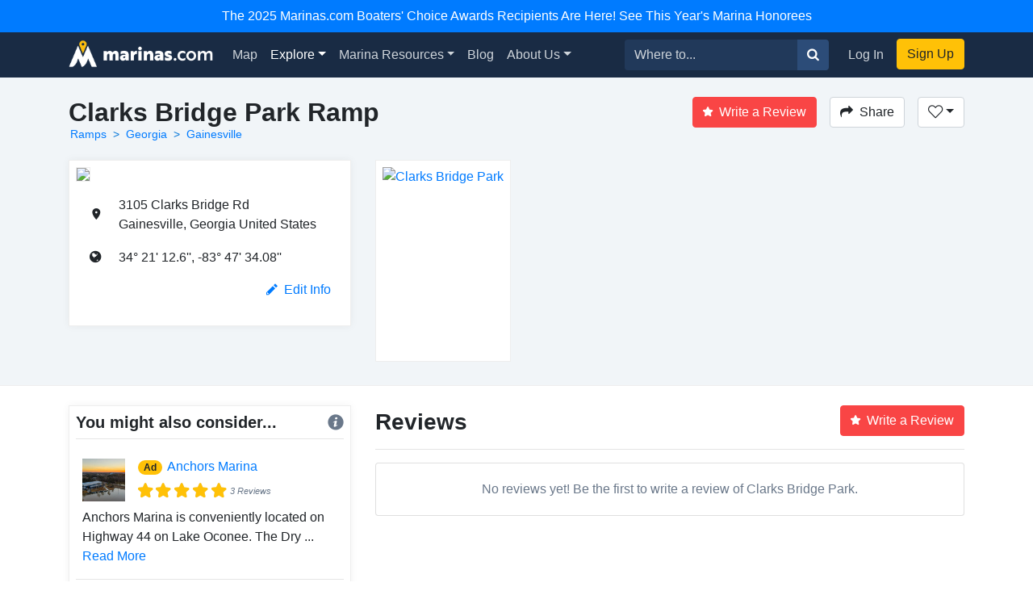

--- FILE ---
content_type: text/html; charset=utf-8
request_url: https://marinas.com/view/ramp/pmc62n_Clarks_Bridge_Park_Ramp_Gainesville_GA_United_States
body_size: 7545
content:
<!DOCTYPE html><html lang="en"><head><script>(function(w,d,s,l,i){w[l]=w[l]||[];w[l].push({'gtm.start':
new Date().getTime(),event:'gtm.js'});var f=d.getElementsByTagName(s)[0],
j=d.createElement(s),dl=l!='dataLayer'?'&l='+l:'';j.async=true;j.src=
'https://www.googletagmanager.com/gtm.js?id='+i+dl;f.parentNode.insertBefore(j,f);
})(window,document,'script','dataLayer', "GTM-W8TNXWD");</script><title>Clarks Bridge Park Ramp in Gainesville, GA, United States - ramp Reviews - Phone Number - Marinas.com</title><meta name="csrf-param" content="authenticity_token" />
<meta name="csrf-token" content="wJmprsVZ_kbyuJbez_RTcpuyTiPP_qPsiu55p_xfdHvHQdLkau9n62CHUp-BglFDOiWqCm1WzN0GDjGFzDTpcA" /><meta content="width=device-width, initial-scale=1, shrink-to-fit=no" name="viewport" /><meta content="Clarks Bridge Park Ramp, Gainesville, GA, United States Marina. Find marina reviews, phone number, boat and yacht docks, slips, and moorings for rent at Clarks Bridge Park." name="description" /><meta content="oUclXpoApREuR0HP1PeSnvc5IEefcMwkfunoPpTOJPI" name="google-site-verification" /><meta content="yes" name="apple-mobile-web-app-capable" /><meta content="Marinas.com" name="apple-mobile-web-app-title" /><link href="https://marinas.com/view/ramp/pmc62n_Clarks_Bridge_Park_Ramp_Gainesville_GA_United_States" rel="canonical" /><meta content="326335027382912" property="fb:app_id" /><meta content="website" property="og:type" /><meta content="Clarks Bridge Park Ramp in Gainesville, GA, United States - ramp Reviews - Phone Number - Marinas.com" property="og:title" /><meta content="Clarks Bridge Park Ramp, Gainesville, GA, United States Marina. Find marina reviews, phone number, boat and yacht docks, slips, and moorings for rent at Clarks Bridge Park." property="og:description" /><meta content="https://api.mapbox.com/styles/v1/mapbox/satellite-v9/static/-83.7928009,34.3535004,17/512x400@2x?access_token=pk.eyJ1IjoiZG9ja3dhIiwiYSI6ImNpem9wMHFmZjAwMXIyd28wNG4zamtlZXoifQ.XaolDdI-ajt8AvaZXOG4iw" property="og:image" /><meta content="photo" name="twitter:card" /><meta content="@marinasdotcom" name="twitter:site" /><meta content="Clarks Bridge Park Ramp in Gainesville, GA, United States - ramp Reviews - Phone Number - Marinas.com" name="twitter:title" /><meta content="Clarks Bridge Park Ramp, Gainesville, GA, United States Marina. Find marina reviews, phone number, boat and yacht docks, slips, and moorings for rent at Clarks Bridge Park." name="twitter:description" /><meta content="https://api.mapbox.com/styles/v1/mapbox/satellite-v9/static/-83.7928009,34.3535004,17/512x400@2x?access_token=pk.eyJ1IjoiZG9ja3dhIiwiYSI6ImNpem9wMHFmZjAwMXIyd28wNG4zamtlZXoifQ.XaolDdI-ajt8AvaZXOG4iw" name="twitter:image" /><link rel="icon" type="image/x-icon" href="https://marinas.com/assets/marinas-favicon-da920fdb582dcb4185f932a90ba328a9412684ebce328ab203f381498020c7c0.png?v7" /><link rel="stylesheet" href="https://marinas.com/assets/marinas-dae2aa003dd8c449b06a59e42d2d37bd9cfd93cc8eea3529bc60ccc4fc69c41e.css" media="all" data-turbolinks-track="reload" /><script src="https://marinas.com/assets/application-bd481021020ebc7181b7266edabfd2574e491138020a0ac5f056e328792220c2.js" data-turbolinks-track="reload"></script><script async="async" src="https://use.fortawesome.com/3813cb56.js"></script><script>var ENV = {
  API_BASE_URL: 'https://api.marinas.com',
  BASE_URL: 'https://marinas.com',
  MAPBOX_TOKEN: 'pk.eyJ1IjoiZG9ja3dhIiwiYSI6ImNpem9wMHFmZjAwMXIyd28wNG4zamtlZXoifQ.XaolDdI-ajt8AvaZXOG4iw',
  RECURLY_PUBLIC_KEY: 'ewr1-d6Ss4DJM0nmcT6XTZ2EoNY',
  MAPBOX_MCOM_SOURCE: 'mapbox://dockwa.marinascom',
  MAPBOX_MCOM_STYLE: 'cja1gtn25aemq2rt24d01c57w'
};</script><!-- Facebook Pixel Code -->
<script>
!function(f,b,e,v,n,t,s){if(f.fbq)return;n=f.fbq=function(){n.callMethod?
n.callMethod.apply(n,arguments):n.queue.push(arguments)};if(!f._fbq)f._fbq=n;
n.push=n;n.loaded=!0;n.version='2.0';n.queue=[];t=b.createElement(e);t.async=!0;
t.src=v;s=b.getElementsByTagName(e)[0];s.parentNode.insertBefore(t,s)}(window,
document,'script','https://connect.facebook.net/en_US/fbevents.js');
fbq('init', '458662877837383'); // Insert your pixel ID here.
fbq('track', 'PageView');
</script>
<noscript><img height="1" width="1" style="display:none"
src="https://www.facebook.com/tr?id=458662877837383&ev=PageView&noscript=1"
/></noscript>
<!-- DO NOT MODIFY -->
<!-- End Facebook Pixel Code -->
<script>Amplitude.init("a548ea6c2652cc13a896a07229b36dc3", "boater");</script></head><body class="   marinas"><noscript><iframe height="0" src="https://www.googletagmanager.com/ns.html?id=GTM-W8TNXWD" style="display:none;visibility:hidden" width="0"></iframe></noscript><a class="p-2 text-center d-block bg-primary text-white" href="https://marinas.com/boaters_choice">The 2025 Marinas.com Boaters' Choice Awards Recipients Are Here! See This Year's Marina Honorees</a><nav class="navbar navbar-expand-lg navbar-dark bg-primary"><div class="container"><h1 class="hidden-header">Marinas.com</h1><a class="navbar-brand amp-link" event_name="nav_bar:marinasdotcom_pressed" href="/"><img alt="Marinas.com header logo" src="https://marinas.com/assets/logos/marinas-light-0a6b92509ebe504a36feb237b9c1203e33877a8ec8c28d86f6fea5c9b9bad225.png" /></a><button aria-controls="navbarMain" aria-expanded="false" aria-label="Toggle navigation" class="navbar-toggler" data-target="#navbarMain" data-toggle="collapse" type="button"><span class="navbar-toggler-icon"></span></button><div class="collapse navbar-collapse" id="navbarMain"><ul class="navbar-nav mr-auto"><li class="nav-item"><a class="nav-link amp-link" event_name="nav_bar:map_pressed" href="/map">Map</a></li><li class="nav-item dropdown active"><a aria-expanded="false" aria-haspopup="true" class="nav-link dropdown-toggle" data-toggle="dropdown" href="/browse/marina" id="navExploreDropdown">Explore</a><div aria-labelledby="navExploreDropdown" class="dropdown-menu"><a class="dropdown-item amp-link" event_name="nav_bar:explore_marinas_pressed" href="/browse/marina">Marinas</a><a class="dropdown-item amp-link" event_name="nav_bar:explore_harbors_pressed" href="/browse/harbor">Harbors</a><a class="dropdown-item amp-link" event_name="nav_bar:explore_anchorages_pressed" href="/browse/anchorage">Anchorages</a><a class="dropdown-item amp-link" event_name="nav_bar:explore_inlets_pressed" href="/browse/inlet">Inlets</a><a class="dropdown-item amp-link" event_name="nav_bar:explore_bridges_pressed" href="/browse/bridge">Bridges</a><a class="dropdown-item amp-link" event_name="nav_bar:explore_locks_pressed" href="/browse/lock">Locks</a><a class="dropdown-item amp-link" event_name="nav_bar:explore_lighthouses_pressed" href="/browse/lighthouse">Lighthouses</a><a class="dropdown-item amp-link" event_name="nav_bar:explore_ferries_pressed" href="/browse/ferry">Ferries</a><a class="dropdown-item amp-link" event_name="nav_bar:explore_landmarks_pressed" href="/browse/landmark">Landmarks</a><a class="dropdown-item amp-link" event_name="nav_bar:explore_ramps_pressed" href="/browse/ramp">Ramps</a></div></li><li class="nav-item"><a class="nav-link amp-link" event_name="nav_bar:marina_resources_pressed" href="https://resources.marinas.com">Marina Resources</a></li><li class="nav-item"><a class="nav-link amp-link" event_name="nav_bar:blog_pressed" href="https://marinas.com/blog">Blog</a></li><li class="nav-item dropdown"><a aria-expanded="false" aria-haspopup="true" class="nav-link dropdown-toggle" data-toggle="dropdown" href="https://biz.marinas.com/about/" id="navAboutDropdown">About Us</a><div aria-labelledby="navAboutDropdown" class="dropdown-menu"><a class="dropdown-item amp-link" event_name="nav_bar:about_us_pressed" href="https://biz.marinas.com/about/">About Marinas.com</a><a class="dropdown-item amp-link" event_name="nav_bar:boaters_choice_pressed" href="/boaters_choice">Boaters' Choice Awards</a></div></li></ul><form class="form-inline" action="https://marinas.com/map" accept-charset="UTF-8" method="get"><div class="input-group"><input aria-label="Search for..." class="form-control" name="search" placeholder="Where to..." type="text" /><div class="input-group-append"><button class="btn btn-light" type="submit"><i class="icon icon-search" event_name="nav_bar:search_location_pressed"></i></button></div></div></form><ul class="navbar-nav ml-lg-2 mt-2 mt-lg-0"><li class="nav-item"><a class="nav-link px-3 amp-link" event_name="nav_bar:log_in_pressed" href="/users/sign_in">Log In</a></li><li class="nav-item"><a class="btn btn-cta amp-link" event_name="nav_bar:sign_up_pressed" href="/users/sign_up">Sign Up</a></li></ul></div></div></nav><script>$(document).ready(function () {
  $('.amp-link').click(function(e) {
    Amplitude.trackEvent( e.currentTarget.attributes.event_name.value, {
      experience_name: 'nav_bar',
    })
  })

  $('i.icon.icon-search').click(function(e) {
    Amplitude.trackEvent( e.currentTarget.attributes.event_name.value, {
      experience_name: 'nav_bar',
      search_term: $('[name="search"]')[0].value
    })
  })
})</script><div id="yield"><script>const amplitude_props = {
  experience_name: "location_detail",
  location_type: "ramp",
  location_id: "pmc62n"
}

function handleAmplitude(event, props = {}) {
  Amplitude.trackEvent(event, {...amplitude_props, ...props})
}

const screen_viewed_props = {
  country: "United States",
  region: "Georgia",
  city: "Gainesville"
}

handleAmplitude("location_detail:screen_viewed", screen_viewed_props)</script><script type="application/ld+json">
  {"@context":"http://schema.org","@graph":[{"@type":"Place","name":"Clarks Bridge Park","url":"https://marinas.com/view/ramp/pmc62n_Clarks_Bridge_Park_Ramp_Gainesville_GA_United_States","image":"https://api.mapbox.com/styles/v1/mapbox/satellite-v9/static/-83.7928009,34.3535004,17/1280x1000@2x?access_token=pk.eyJ1IjoiZG9ja3dhIiwiYSI6ImNpem9wMHFmZjAwMXIyd28wNG4zamtlZXoifQ.XaolDdI-ajt8AvaZXOG4iw","telephone":"7705358280","address":{"@type":"PostalAddress","streetAddress":"3105 Clarks Bridge Rd","addressLocality":"Gainesville","addressRegion":"GA","postalCode":"30506","addressCountry":"US"},"geo":{"@type":"GeoCoordinates","latitude":34.3535004,"longitude":-83.7928009}},{"@type":"BreadcrumbList","itemListElement":[{"@type":"ListItem","position":1,"name":"Ramps","item":"https://marinas.com/browse/ramp"},{"@type":"ListItem","position":2,"name":"Georgia","item":"https://marinas.com/browse/ramp/US/GA"},{"@type":"ListItem","position":3,"name":"Gainesville","item":"https://marinas.com/search?category=ramp\u0026country=US\u0026region=GA\u0026city=Gainesville"}]},{"@type":"WebSite","name":"Marinas.com","url":"https://marinas.com"}]}
</script>
<div aria-hidden="true" aria-labelledby="exampleModalLabel" class="modal fade" id="editModal" role="dialog" tabindex="-1"><div class="modal-dialog" role="document"><div class="modal-content"><form action="https://marinas.com/edits" accept-charset="UTF-8" method="post"><input type="hidden" name="authenticity_token" value="Hp7Q_ntFk3mcFRh2-f7NUq_poU7kv5loZgf8VXLtRQCx22YbsVsNNru8TisAuqs5LWqJULuUUKnFPb5np-5NYQ" autocomplete="off" /><input name="type_id" type="hidden" value="26659" /><input name="type" type="hidden" value="map_point" /><div class="modal-header"><h5 class="modal-title">Suggest an Edit</h5><button aria-label="Close" class="close" data-dismiss="modal" type="button"><span aria-hidden="true">&times;</span></button></div><div class="modal-body"><div class="form-group"><label>What needs to be changed on this page?</label><label>Please be as descriptive as possible so your proposed edit can be reviewed for accuracy.</label><textarea class="form-control" name="description" required="" rows="5"></textarea></div></div><div class="modal-footer"><button class="btn btn-secondary" data-dismiss="modal" type="button">Close</button><button class="btn btn-primary" type="submit">Submit Edit</button></div></form></div></div></div><!-- Root element of PhotoSwipe. Must have class pswp. -->
<div class="pswp" tabindex="-1" role="dialog" aria-hidden="true">

    <!-- Background of PhotoSwipe.
         It's a separate element as animating opacity is faster than rgba(). -->
    <div class="pswp__bg"></div>

    <!-- Slides wrapper with overflow:hidden. -->
    <div class="pswp__scroll-wrap">

        <!-- Container that holds slides.
            PhotoSwipe keeps only 3 of them in the DOM to save memory.
            Don't modify these 3 pswp__item elements, data is added later on. -->
        <div class="pswp__container">
            <div class="pswp__item"></div>
            <div class="pswp__item"></div>
            <div class="pswp__item"></div>
        </div>

        <!-- Default (PhotoSwipeUI_Default) interface on top of sliding area. Can be changed. -->
        <div class="pswp__ui pswp__ui--hidden">

            <div class="pswp__top-bar">

                <!--  Controls are self-explanatory. Order can be changed. -->

                <div class="pswp__counter"></div>

                <button class="pswp__button pswp__button--close" title="Close (Esc)"></button>

                <button class="pswp__button pswp__button--share" title="Share"></button>

                <button class="pswp__button pswp__button--fs" title="Toggle fullscreen"></button>

                <button class="pswp__button pswp__button--zoom" title="Zoom in/out"></button>

                <!-- Preloader demo http://codepen.io/dimsemenov/pen/yyBWoR -->
                <!-- element will get class pswp__preloader--active when preloader is running -->
                <div class="pswp__preloader">
                    <div class="pswp__preloader__icn">
                      <div class="pswp__preloader__cut">
                        <div class="pswp__preloader__donut"></div>
                      </div>
                    </div>
                </div>
            </div>

            <div class="pswp__share-modal pswp__share-modal--hidden pswp__single-tap">
                <div class="pswp__share-tooltip"></div>
            </div>

            <button class="pswp__button pswp__button--arrow--left" title="Previous (arrow left)">
            </button>

            <button class="pswp__button pswp__button--arrow--right" title="Next (arrow right)">
            </button>

            <div class="pswp__caption">
                <div class="pswp__caption__center"></div>
            </div>

        </div>

    </div>

</div>
<header class="marina-header"><div class="container"><div class="clearfix"><div class="float-md-left"><h1 class="text-weight-600" style="font-size: 2rem;">Clarks Bridge Park Ramp</h1><ol class="breadcrumb breadcrumb-minimal"><li class="breadcrumb-item"><a href="https://marinas.com/browse/ramp">Ramps</a></li><li class="breadcrumb-item"><a href="https://marinas.com/browse/ramp/US/GA">Georgia</a></li><li class="breadcrumb-item"><a href="https://marinas.com/search?category=ramp&amp;country=US&amp;region=GA&amp;city=Gainesville">Gainesville</a></li></ol></div><div class="float-md-right"><a class="btn btn-danger" href="/users/sign_in" onclick="javascript:handleAmplitude(&#39;location_detail:write_a_review_pressed&#39;, {&#39;action&#39;:&#39;create&#39;})"><i class="icon icon-star mr-2"></i>Write a Review</a><button class="btn btn-secondary ml-3" data-target="#shareModal" data-toggle="modal" onclick="javascript:handleAmplitude(&#39;location_detail:share_pressed&#39;)"><i class="icon icon-share mr-2"></i>Share</button><div class="dropdown d-inline-block"><button aria-expanded="false" aria-haspopup="true" class="btn ml-3 dropdown-toggle btn-secondary" data-toggle="dropdown" id="listDropdown" onclick="javascript:handleAmplitude(&#39;location_detail:heart_pressed&#39;)" type="button"><i class="icon icon-heart-outline"></i></button><div aria-labelledby="listDropdown" class="dropdown-menu"><a class="dropdown-item" data-method="post" href="https://marinas.com/view/ramp/pmc62n_Clarks_Bridge_Park_Ramp_Gainesville_GA_United_States/favorite" onclick="javascript:handleAmplitude(&#39;location_detail:add_to_favorites_pressed&#39;)" rel="nofollow"><span class='text-success'>Add</span> to Favorites</a><a class="dropdown-item" href="https://marinas.com/lists/new" onclick="javascript:handleAmplitude(&#39;location_detail:new_list_pressed&#39;)"><strong>New List</strong></a></div></div><div aria-hidden="true" aria-labelledby="exampleModalLabel" class="modal fade" id="reviewModal" role="dialog" tabindex="-1"><div class="modal-dialog" role="document"><div class="modal-content"><form action="https://marinas.com/view/ramp/pmc62n_Clarks_Bridge_Park_Ramp_Gainesville_GA_United_States/review" accept-charset="UTF-8" method="post"><input type="hidden" name="authenticity_token" value="_lug-5vVbcPqDH-iJwiUqPqZavlWC9DHMa0-apvzDiFxQcy3R-12HJoQp6Z44ZO4mBMMo6FNxuk11Jmdafr0Rw" autocomplete="off" /><div class="modal-header"><h5 class="modal-title">Write a Review</h5><button aria-label="Close" class="close" data-dismiss="modal" type="button"><span aria-hidden="true">&times;</span></button></div><div class="modal-body"><div class="review-container"><div class="text-center"><label>Rating</label></div><div class="review-stars center clearfix"><input id="star5" name="stars" required="required" type="radio" value="5" /><label class="icon icon-star" for="star5"></label><input id="star4" name="stars" type="radio" value="4" /><label class="icon icon-star" for="star4"></label><input id="star3" name="stars" type="radio" value="3" /><label class="icon icon-star" for="star3"></label><input id="star2" name="stars" type="radio" value="2" /><label class="icon icon-star" for="star2"></label><input id="star1" name="stars" type="radio" value="1" /><label class="icon icon-star" for="star1"></label></div><div class="form-group"><label>Review</label><textarea class="form-control" name="msg" required="required" rows="5"></textarea></div></div></div><div class="modal-footer"><button class="btn btn-secondary" data-dismiss="modal" type="button">Close</button><button class="btn btn-primary" data-disable-with="Submitting..." type="submit">Post Review</button></div></form></div></div></div><div aria-hidden="true" aria-labelledby="exampleModalLabel" class="modal fade" id="shareModal" role="dialog" tabindex="-1"><div class="modal-dialog" role="document"><div class="modal-content"><div class="modal-header"><h5 class="modal-title">Share this Ramp</h5><button aria-label="Close" class="close" data-dismiss="modal" type="button"><span aria-hidden="true">&times;</span></button></div><div class="modal-body"><div class="row"><div class="col"><a class="btn btn-facebook w-100" href="https://www.facebook.com/sharer/sharer.php?u=https://marinas.com/view/ramp/pmc62n&amp;title=Clarks Bridge Park" rel="nofollow" target="new"><i class="icon icon-facebook mr-2"></i>Share on Facebook</a></div><div class="col"><a class="btn btn-twitter w-100" href="https://twitter.com/intent/tweet?status=Clarks Bridge Park+https://marinas.com/view/ramp/pmc62n" rel="nofollow" target="new"><i class="icon icon-twitter mr-2"></i>Share on Twitter</a></div></div><hr /><input class="form-control" type="text" value="https://marinas.com/view/ramp/pmc62n" /></div><div class="modal-footer"><button class="btn btn-secondary" data-dismiss="modal" type="button">Close</button></div></div></div></div></div></div><div class="row mt-3"><div class="col-md-6 col-lg-4"><div class="marina-location"><a href="https://marinas.com/map?lat=34.3535004&amp;lon=-83.7928009&amp;zoom=16&amp;pin_id=pmc62n&amp;search=Clarks+Bridge+Park" rel="nofollow"><img class="marina-map" src="https://api.mapbox.com/styles/v1/mapbox/streets-v9/static/pin-s-circle+d9534f(-83.7928009,34.3535004)/-83.7928009,34.3535004,13,0,0/300x150@2x?&amp;attribution=false&amp;logo=false&amp;access_token=pk.eyJ1IjoiZG9ja3dhIiwiYSI6ImNpem9wMHFmZjAwMXIyd28wNG4zamtlZXoifQ.XaolDdI-ajt8AvaZXOG4iw" /></a><div class="marina-info"><table class="w-100"><tr><td class="pb-3 location-info-item"><i class="icon icon-map-marker"></i></td><td class="pb-3">3105 Clarks Bridge Rd<br />Gainesville, Georgia United States</td></tr><tr><td class="pb-3 location-info-item"><i class="icon icon-earth"></i></td><td class="pb-3">34° 21&#39; 12.6&#39;&#39;, -83° 47&#39; 34.08&#39;&#39;</td></tr></table><div class="clearfix mb-3"><div class="float-right" onclick="javascript:handleAmplitude(&#39;location_detail:edit_info_pressed&#39;)"><a data-target="#editModal" data-toggle="modal" href="#"><i class="icon icon-pencil mr-2"></i>Edit Info</a></div></div></div></div></div><div class="col-md-6 col-lg-8"><script>$(function() {
  var scrollIndex = 0;
  $('.right-indicator').bind('click',function(event){
    if( $('.marina-image-border').length > scrollIndex + 1 ){
      scrollIndex += 1;
    }
    $('.asset-wrapper').stop().animate({
      scrollLeft: $('.marina-image-border')[scrollIndex].offsetLeft - 15
    }, 500);
    event.preventDefault();
  });
  $('.left-indicator').bind('click',function(event){
    if( scrollIndex - 1 >= 0){
      scrollIndex -= 1;
    }
    $('.asset-wrapper').stop().animate({
      scrollLeft: $('.marina-image-border')[scrollIndex].offsetLeft - 15
    }, 500);
    event.preventDefault();
  });
  function showHideIndicators(){
    var scroll = $('.asset-wrapper').scrollLeft();
    var width = $('.marina-images').width();
    var outerWidth = $('.scrollbar-hidden').width();
    if( width > outerWidth+scroll && scroll < width ){
      $('.right-indicator').removeClass('d-none');
    } else {
      $('.right-indicator').addClass('d-none');
    }
    if( width > outerWidth && scroll > 0 ){
      $('.left-indicator').removeClass('d-none');
    } else {
      $('.left-indicator').addClass('d-none');
    }
  }
  $('.asset-wrapper').scroll(showHideIndicators);
  showHideIndicators();
  setTimeout(showHideIndicators, 1000);
});</script><div class="scrollbar-hidden"><div class="asset-wrapper"><div class="marina-images" itemscope="itemscope" itemtype="http://schema.org/ImageGallery"><figure class="marina-image-border" itemprop="associatedMedia" itemscope="" itemtype="http://schema.org/ImageObject"><a data-index="0" data-size="1280x1000" href="https://api.mapbox.com/styles/v1/mapbox/satellite-v9/static/-83.7928009,34.3535004,17/1280x1000@2x?access_token=pk.eyJ1IjoiZG9ja3dhIiwiYSI6ImNpem9wMHFmZjAwMXIyd28wNG4zamtlZXoifQ.XaolDdI-ajt8AvaZXOG4iw" itemprop="contentUrl"><img alt="Clarks Bridge Park" itemprop="thumbnail" src="https://api.mapbox.com/styles/v1/mapbox/satellite-v9/static/-83.7928009,34.3535004,17/512x400@2x?access_token=pk.eyJ1IjoiZG9ja3dhIiwiYSI6ImNpem9wMHFmZjAwMXIyd28wNG4zamtlZXoifQ.XaolDdI-ajt8AvaZXOG4iw" /></a></figure></div></div><div class="left-indicator d-none"><i class="icon icon-caret-left"></i></div><div class="right-indicator"><i class="icon icon-caret-right"></i></div></div></div></div></div></header><div class="container mt-4"><div class="row"><div class="col-lg-4"><div class="d-none d-sm-block" id="growContainerWithJS"></div><div class="marina-recommendation mb-4"><h5 class="text-weight-600">You might also consider...<div class="float-right"><i class="icon icon-info info-icon text-muted" data-container="body" data-content="A marina paid for this ad. To learn more about promoting your marina or business with us, &lt;a target=&#39;_blank&#39; href=&#39;https://biz.marinas.com/why-marinas-dot-com/&#39;&gt;Click Here&lt;/a&gt;." data-delay="{&quot;show&quot;: 100, &quot;hide&quot;: 1000}" data-html="true" data-placement="top" data-toggle="popover" style="position: relative;"></i></div></h5><hr class="mt-0" /><div class="p-2"><div class="row no-gutters"><div class="col-2"><img class="img-fluid" itemprop="thumbnail" src="https://img.marinas.com/v2/d56cee7f591ec7634c9333d3ac1cb4c3357e19f33e91a8b9d2ecc440d43fdeb3.jpg" /></div><div class="col-10"><div class="row no-gutters"><div class="col-2"><h6 class="ml-3"><div class="badge badge-pill badge-warning">Ad</div></h6></div><div class="col-10"><h6 class="ml-2"><a href="https://marinas.com/view/marina/d9c12qe_Anchors_Marina_Eatonton_GA_United_States" onclick="javascript:handleAmplitude(&quot;location_detail:ad_location_pressed&quot;)" target="_blank">Anchors Marina</a></h6></div></div><div class="ml-3" style="font-size:0.7rem;"><div class="stars-partial clearfix"><div class="base-stars float-left"><i class="icon icon-star"></i><i class="icon icon-star"></i><i class="icon icon-star"></i><i class="icon icon-star"></i><i class="icon icon-star"></i></div><div class="rating-stars" style="width:4.85em;"><i class="icon icon-star"></i><i class="icon icon-star"></i><i class="icon icon-star"></i><i class="icon icon-star"></i><i class="icon icon-star"></i></div><em class="text-muted float-left">3 Reviews</em></div></div></div></div><div class="mt-2">Anchors Marina is conveniently located on Highway 44 on Lake Oconee. The Dry ... <a href="https://marinas.com/view/marina/d9c12qe_Anchors_Marina_Eatonton_GA_United_States">Read More</a></div></div><hr class="my-2" /><div class="p-2"><div class="row no-gutters"><div class="col-2"><img class="img-fluid" itemprop="thumbnail" src="https://api.mapbox.com/styles/v1/mapbox/satellite-v9/static/-83.87935326902968,36.4037273648139,17/200x200@2x?access_token=pk.eyJ1IjoiZG9ja3dhIiwiYSI6ImNpem9wMHFmZjAwMXIyd28wNG4zamtlZXoifQ.XaolDdI-ajt8AvaZXOG4iw" /></div><div class="col-10"><div class="row no-gutters"><div class="col-2"><h6 class="ml-3"><div class="badge badge-pill badge-warning">Ad</div></h6></div><div class="col-10"><h6 class="ml-2"><a href="https://marinas.com/view/marina/eyc32mv_Blue_Springs_Boat_Dock_Speedwell_TN_United_States" onclick="javascript:handleAmplitude(&quot;location_detail:ad_location_pressed&quot;)" target="_blank">Blue Springs Boat Dock</a></h6></div></div></div></div></div><hr class="my-2" /><div class="p-2"><div class="row no-gutters"><div class="col-2"><img class="img-fluid" itemprop="thumbnail" src="https://img.marinas.com/v2/0c13279e95b1105af4ada973f1ba00b857d0051f96be51d06a397291d6b58bbb.jpg" /></div><div class="col-10"><div class="row no-gutters"><div class="col-2"><h6 class="ml-3"><div class="badge badge-pill badge-warning">Ad</div></h6></div><div class="col-10"><h6 class="ml-2"><a href="https://marinas.com/view/marina/8qcdqdr_Volunteer_Landing_Marina_Knoxville_TN_United_States" onclick="javascript:handleAmplitude(&quot;location_detail:ad_location_pressed&quot;)" target="_blank">Volunteer Landing Marina</a></h6></div></div><div class="ml-3" style="font-size:0.7rem;"><div class="stars-partial clearfix"><div class="base-stars float-left"><i class="icon icon-star"></i><i class="icon icon-star"></i><i class="icon icon-star"></i><i class="icon icon-star"></i><i class="icon icon-star"></i></div><div class="rating-stars" style="width:4.85em;"><i class="icon icon-star"></i><i class="icon icon-star"></i><i class="icon icon-star"></i><i class="icon icon-star"></i><i class="icon icon-star"></i></div><em class="text-muted float-left">5 Reviews</em></div></div></div></div><div class="mt-2">Welcome to Downtown Knoxvilles’ only Marina, your next home on the headwaters... <a href="https://marinas.com/view/marina/8qcdqdr_Volunteer_Landing_Marina_Knoxville_TN_United_States">Read More</a></div></div></div></div><div class="col-sm-8"><div class="clearfix"><div class="float-left"><h3 class="mb-0 mt-1 text-weight-600">Reviews</h3></div><div class="float-right"><a class="btn btn-danger" href="/users/sign_in" onclick="javascript:handleAmplitude(&#39;location_detail:write_a_review_pressed&#39;, {&#39;action&#39;:&#39;create&#39;})"><i class="icon icon-star mr-2"></i>Write a Review</a></div></div><hr /><div class="card mb-3 text-center text-muted"><div class="card-body">No reviews yet! Be the first to write a review of Clarks Bridge Park.</div></div><div class="review-list"></div></div></div></div></div><footer class="p-4 mt-3"><div class="container"><div class="row"><div class="col-md-5"><div class="row"><div class="col"><h2>Products</h2><ul><li><a href="https://resources.marinas.com/">For Marina Managers</a></li><li><a href="http://ahoy.dockwa.com/marina-management-software">Marina Software</a></li><li><a href="https://marinas.com/developers">Developers</a></li></ul></div><div class="col"><h2>Help & About</h2><ul><li><a href="https://mayday.dockwa.com/en" target="_blank">Help</a></li><li><a href="https://biz.marinas.com/about/">About Us</a></li><li><a href="https://ahoy.dockwa.com/news">Press</a></li></ul></div></div></div><div class="col-md-4"><h2>Social Media</h2><div class="social-links clearfix"><ul><li><a class="link-with-icon" href="https://twitter.com/marinasdotcom"><i class="icon icon-twitter"></i>Twitter</a></li><li><a class="link-with-icon" href="https://www.facebook.com/Marinasdotcom"><i class="icon icon-facebook"></i>Facebook</a></li><li><a class="link-with-icon" href="https://instagram.com/marinasdotcom"><i class="icon icon-instagram"></i>Instagram</a></li></ul></div><div class="social-links mb-1 clearfix"><ul><li><a class="link-with-icon" href="https://marinas.com/blog"><i class="icon icon-marinas-com"></i>Marina Blog</a></li><li><a class="link-with-icon" href="https://blog.dockwa.com"><i class="icon icon-dockwa"></i>Boater Blog</a></li></ul></div></div><div class="col-md-3"><img class="logo" alt="marinas.com logo" src="https://marinas.com/assets/logos/marinas-dark-a0a2eb73428d505e2392f6d601cd04cfbad2a7ed0518b84a1274278fe35d4a0c.png" />&copy;&nbsp;2025 Marinas.com<br /><a href="https://ahoy.dockwa.com/about-us/terms-of-service/" target="_blank">Terms of Service</a>&nbsp;&amp;&nbsp;<a href="https://ahoy.dockwa.com/privacy" target="_blank">Privacy Policy</a></div></div></div></footer><script src="https://cdnjs.cloudflare.com/ajax/libs/timeago.js/4.0.2/timeago.min.js"></script><script>timeago.render(document.querySelectorAll('.timeago'));</script></body></html>

--- FILE ---
content_type: text/css
request_url: https://use.fortawesome.com/kits/3813cb56/publications/127767/woff2.css
body_size: 32058
content:
@font-face{font-family:Fireboat;src:url([data-uri]) format('woff2');font-weight:400;font-style:normal}.icon{display:inline-block;font:normal normal normal 14px/1 Fireboat;font-size:inherit;text-rendering:auto;-webkit-font-smoothing:antialiased;-moz-osx-font-smoothing:grayscale}.icon-lg{font-size:1.33333333em;line-height:.75em;vertical-align:-15%}.icon-2x{font-size:2em}.icon-3x{font-size:3em}.icon-4x{font-size:4em}.icon-5x{font-size:5em}.icon-fw{width:1.28571429em;text-align:center}.icon-ul{padding-left:0;margin-left:2.14285714em;list-style-type:none}.icon-ul>li{position:relative}.icon-li{position:absolute;left:-2.14285714em;width:2.14285714em;top:.14285714em;text-align:center}.icon-li.icon-lg{left:-1.85714286em}.icon-spin{-webkit-animation:icon-spin 2s infinite linear;animation:icon-spin 2s infinite linear}.icon-pulse{-webkit-animation:icon-spin 1s infinite steps(8);animation:icon-spin 1s infinite steps(8)}@-webkit-keyframes icon-spin{0%{-webkit-transform:rotate(0);transform:rotate(0)}100%{-webkit-transform:rotate(359deg);transform:rotate(359deg)}}@keyframes icon-spin{0%{-webkit-transform:rotate(0);transform:rotate(0)}100%{-webkit-transform:rotate(359deg);transform:rotate(359deg)}}.icon-rotate-90{-webkit-transform:rotate(90deg);-ms-transform:rotate(90deg);transform:rotate(90deg)}.icon-rotate-180{-webkit-transform:rotate(180deg);-ms-transform:rotate(180deg);transform:rotate(180deg)}.icon-rotate-270{-webkit-transform:rotate(270deg);-ms-transform:rotate(270deg);transform:rotate(270deg)}.icon-flip-horizontal{-webkit-transform:scale(-1,1);-ms-transform:scale(-1,1);transform:scale(-1,1)}.icon-flip-vertical{-webkit-transform:scale(1,-1);-ms-transform:scale(1,-1);transform:scale(1,-1)}:root .icon-flip-horizontal,:root .icon-flip-vertical,:root .icon-rotate-180,:root .icon-rotate-270,:root .icon-rotate-90{filter:none}.icon-stack{position:relative;display:inline-block;width:2em;height:2em;line-height:2em;vertical-align:middle}.icon-stack-1x,.icon-stack-2x{position:absolute;left:0;width:100%;text-align:center}.icon-stack-1x{line-height:inherit}.icon-stack-2x{font-size:2em}.icon-inverse{color:#fff}.icon-weather-windy:before{content:'\f000'}.icon-waves:before{content:'\f002'}.icon-settings:before{content:'\f003'}.icon-star:before{content:'\f004'}.icon-share:before{content:'\f006'}.icon-question-circle-1:before{content:'\f007'}.icon-check-circle:before{content:'\f008'}.icon-camera:before{content:'\f009'}.icon-twitter:before{content:'\f00a'}.icon-facebook:before{content:'\f00b'}.icon-instagram:before{content:'\f00c'}.icon-delete-outline:before{content:'\f00d'}.icon-thermometer:before{content:'\f00f'}.icon-check-circle-btm:before{content:'\f010'}.icon-reply:before{content:'\f011'}.icon-info:before{content:'\f012'}.icon-map-marker:before{content:'\f013'}.icon-globe:before{content:'\f014'}.icon-old-phone:before{content:'\f015'}.icon-mail:before{content:'\f016'}.icon-vhf:before{content:'\f017'}.icon-phone:before{content:'\f018'}.icon-flag:before{content:'\f019'}.icon-thumbs-up:before{content:'\f01a'}.icon-thumbs-down:before{content:'\f01b'}.icon-amenity-fuel-propane:before{content:'\f01c'}.icon-map:before{content:'\f021'}.icon-filter:before{content:'\f022'}.icon-amenity-anchorage:before{content:'\f026'}.icon-amenity-ship-store:before{content:'\f027'}.icon-amenity-fuel-gas:before{content:'\f028'}.icon-amenity-fuel-diesel:before{content:'\f029'}.icon-amenity-oil-disposal:before{content:'\f02a'}.icon-amenity-water-hookup:before{content:'\f02b'}.icon-amenity-repair-engine-repairs:before{content:'\f02c'}.icon-amenity-showers:before{content:'\f02d'}.icon-amenity-ramp:before{content:'\f02e'}.icon-amenity-amps:before{content:'\f02f'}.icon-amenity-pump-out:before{content:'\f030'}.icon-amenity-bait:before{content:'\f031'}.icon-amenity-max-loa:before{content:'\f032'}.icon-amenity-security:before{content:'\f033'}.icon-amenity-restrooms:before{content:'\f034'}.icon-amenity-slip-cable-tv:before{content:'\f035'}.icon-amenity-pool:before{content:'\f037'}.icon-amenity-courtesy-car:before{content:'\f038'}.icon-amenity-rental-car:before{content:'\f039'}.icon-amenity-conference-room:before{content:'\f03a'}.icon-amenity-alcohol:before{content:'\f03b'}.icon-amenity-walk-pharmacy:before{content:'\f03d'}.icon-amenity-walk-hospital:before{content:'\f03e'}.icon-amenity-rental-bike:before{content:'\f03f'}.icon-amenity-airport:before{content:'\f040'}.icon-amenity-beach:before{content:'\f041'}.icon-amenity-clubhouse:before{content:'\f042'}.icon-amenity-travel-lift:before{content:'\f043'}.icon-amenity-launch:before{content:'\f046'}.icon-amenity-walk-hotel:before{content:'\f047'}.icon-amenity-walk-grocery:before{content:'\f048'}.icon-amenity-laundry:before{content:'\f049'}.icon-amenity-trash:before{content:'\f04a'}.icon-amenity-ice:before{content:'\f04b'}.icon-amenity-marina-restaurant:before{content:'\f04c'}.icon-amenity-snacks:before{content:'\f04d'}.icon-amenity-walk-restaurant:before{content:'\f04f'}.icon-amenity-volts:before{content:'\f050'}.icon-amenity-winter-storage:before{content:'\f051'}.icon-amenity-dry-storage:before{content:'\f052'}.icon-amenity-yacht-broker:before{content:'\f053'}.icon-chevron-right:before{content:'\f058'}.icon-chevron-down:before{content:'\f059'}.icon-amenity-fuel-dock:before{content:'\f05a'}.icon-amenity-approach-depth:before{content:'\f05d'}.icon-amenity-slip-length:before{content:'\f060'}.icon-amenity-slip-width:before{content:'\f061'}.icon-amenity-liveaboard:before{content:'\f062'}.icon-amenity-dinghy-dock:before{content:'\f063'}.icon-amenity-pets-ok:before{content:'\f064'}.icon-amenity-hotel:before{content:'\f065'}.icon-amenity-maintenance:before{content:'\f066'}.icon-amenity-grills:before{content:'\f067'}.icon-amenity-gym:before{content:'\f068'}.icon-amenity-covered-slip:before{content:'\f069'}.icon-amenity-fixed-dock:before{content:'\f06b'}.icon-amenity-floating-docks:before{content:'\f06c'}.icon-amenity-docks:before{content:'\f06f'}.icon-amenity-repair-engine-props:before{content:'\f071'}.icon-amenity-crane:before{content:'\f072'}.icon-amenity-moorings:before{content:'\f073'}.icon-amenity-tennis:before{content:'\f074'}.icon-amenity-golf:before{content:'\f075'}.icon-spinner:before{content:'\f076'}.icon-amenity-bridge-clearance:before{content:'\f078'}.icon-amenity-channel-depth:before{content:'\f079'}.icon-amenity-slip-depth:before{content:'\f07a'}.icon-ribbon:before{content:'\f07b'}.icon-bookmark:before{content:'\f07c'}.icon-bucket:before{content:'\f07d'}.icon-earth:before{content:'\f080'}.icon-location:before{content:'\f081'}.icon-amenity-internet-wireless:before{content:'\f082'}.icon-amenity-atm:before{content:'\f083'}.icon-amenity-captains-lounge:before{content:'\f084'}.icon-key:before{content:'\f085'}.icon-weather:before{content:'\f086'}.icon-caret-right:before{content:'\f087'}.icon-caret-left:before{content:'\f088'}.icon-search:before{content:'\f089'}.icon-video:before{content:'\f08a'}.icon-radio-tower:before{content:'\f08c'}.icon-check:before{content:'\f08d'}.icon-location-oi:before{content:'\f08e'}.icon-layers:before{content:'\f08f'}.icon-user:before{content:'\f090'}.icon-list:before{content:'\f091'}.icon-lock:before{content:'\f092'}.icon-what3words:before{content:'\f093'}.icon-profile-thin:before{content:'\f096'}.icon-globe-thin:before{content:'\f097'}.icon-hamburger:before{content:'\f099'}.icon-wind:before{content:'\f0a0'}.icon-rain-1:before{content:'\f0a4'}.icon-snow-1:before{content:'\f0a5'}.icon-fog-1:before{content:'\f0a6'}.icon-cloudy-1:before{content:'\f0a7'}.icon-clear-day-1:before{content:'\f0a8'}.icon-clear-night-1:before{content:'\f0a9'}.icon-sleet-1:before{content:'\f0aa'}.icon-partly-cloudy-night-1:before{content:'\f0ab'}.icon-partly-cloudy-day-1:before{content:'\f0ac'}.icon-heart:before{content:'\f0ad'}.icon-heart-outline:before{content:'\f0ae'}.icon-pencil:before{content:'\f0b1'}.icon-x:before{content:'\f0b2'}.icon-alert:before{content:'\f0b3'}.icon-alert-circle:before{content:'\f0b4'}.icon-amenity-dog-park:before{content:'\f0b6'}.icon-amenity-pet-friendly:before{content:'\f0b7'}.icon-amenity-campground:before{content:'\f0b8'}.icon-amenity-num-rv-sites:before{content:'\f0b9'}.icon-amenity-num-yurts:before{content:'\f0bb'}.icon-amenity-num-cabins:before{content:'\f0bc'}.icon-amenity-has-drive-in-access:before{content:'\f0be'}.icon-amenity-has-tent-sites:before{content:'\f0bf'}.icon-amenity-has-walk-in-access:before{content:'\f0c0'}.icon-amenity-is-ada-accessible:before{content:'\f0c2'}.icon-amenity-allows-alcohol:before{content:'\f0c3'}.icon-amenity-has-drinking-water:before{content:'\f0c4'}.icon-amenity-has-electric-hookups:before{content:'\f0c5'}.icon-amenity-allows-fires:before{content:'\f0c6'}.icon-amenity-has-phone-service:before{content:'\f0c8'}.icon-amenity-has-firewood:before{content:'\f0c9'}.icon-amenity-has-showers:before{content:'\f0ca'}.icon-amenity-has-wifi:before{content:'\f0cb'}.icon-amenity-allows-pets:before{content:'\f0cc'}.icon-amenity-accepts-reservations:before{content:'\f0cd'}.icon-amenity-accepts-trash:before{content:'\f0ce'}.icon-amenity-has-toilets:before{content:'\f0cf'}.icon-amenity-has-picnic-tables:before{content:'\f0d0'}.icon-amenity-has-sanitary-dump:before{content:'\f0d2'}.icon-amenity-has-30-amp-hookups:before{content:'\f0d5'}.icon-amenity-has-50-amp-hookups:before{content:'\f0d6'}.icon-amenity-has-sewer-hookups:before{content:'\f0d8'}.icon-amenity-has-water-hookups:before{content:'\f0d9'}.icon-amenity-max-length:before{content:'\f0da'}.icon-amenity-has-group-sites:before{content:'\f0db'}.icon-clear-day:before{content:'\f0dc'}.icon-snow:before{content:'\f0dd'}.icon-sleet:before{content:'\f0de'}.icon-cloudy:before{content:'\f0df'}.icon-fog:before{content:'\f0e0'}.icon-rain:before{content:'\f0e1'}.icon-partly-cloudy-day:before{content:'\f0e2'}.icon-partly-cloudy-night:before{content:'\f0e3'}.icon-clear-night:before{content:'\f0e4'}.icon-question-circle:before{content:'\f0e5'}.icon-amenity-has-boat-in-access:before{content:'\f0e6'}.icon-amenity-has-tent-rv-sites:before{content:'\f0e7'}.icon-amenity-has-pull-through-sites:before{content:'\f0e8'}.icon-amenity-num-tent-cabins:before{content:'\f0e9'}.icon-amenity-has-market:before{content:'\f0ea'}.icon-open-in-new:before{content:'\f0eb'}.icon-marinas-com:before{content:'\f0ec'}.icon-dockwa:before{content:'\f0ed'}.icon-cash:before{content:'\f0ee'}.icon-amenity-transient-spaces:before{content:'\f0ef'}.icon-amenity-long-term-spaces:before{content:'\f0f0'}.icon-amenity-boat-rentals:before{content:'\f0f1'}.icon-arrow-right:before{content:'\f0f2'}.icon-amenity-boat-dealership:before{content:'\f0f3'}.sr-only{position:absolute;width:1px;height:1px;padding:0;margin:-1px;overflow:hidden;clip:rect(0,0,0,0);border:0}.sr-only-focusable:active,.sr-only-focusable:focus{position:static;width:auto;height:auto;margin:0;overflow:visible;clip:auto}